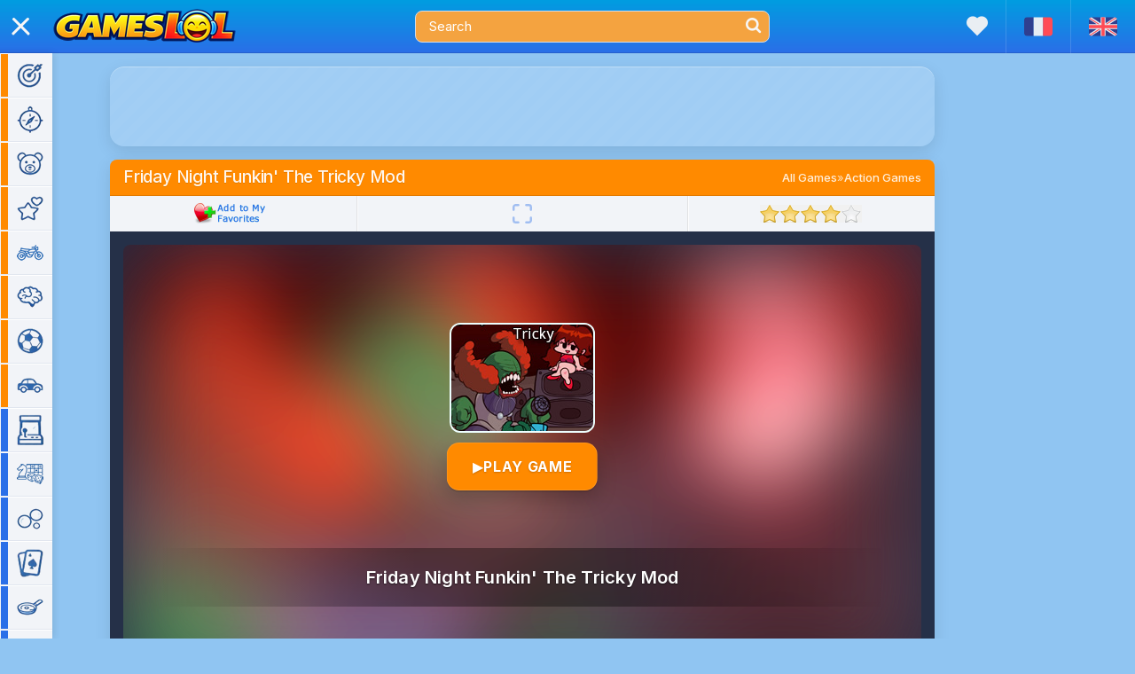

--- FILE ---
content_type: text/html; charset=utf-8
request_url: https://en.gameslol.net/friday-night-funkin-the-tricky-mod-1478.html
body_size: 8992
content:
<!DOCTYPE html>
<html lang="en">
<head>
<meta charset="utf-8">
<title>Friday Night Funkin' The Tricky Mod - Play Online for Free</title>
<meta name="description" content="Prepare for a crazy fight against Tricky the Clown in the middle of a Nevada desert! And the word madness is no exaggeration when you'll notice the ex...">
<meta name="viewport" content="user-scalable=0, initial-scale=1.0, minimum-scale=1.0, maximum-scale=1.0, width=device-width, height=device-height">
<link rel="manifest" href="manifest.json?v=2">
<link rel="icon" type="image/png" sizes="16x16" href="images/icons/favicon-16.png">
<link rel="icon" type="image/png" sizes="32x32" href="images/icons/favicon-32.png">
<link rel="apple-touch-icon" sizes="180x180" href="images/icons/apple-touch-icon-v2.png">
<meta property="fb:admins" content="1221399263" />
<meta property="fb:app_id" content="465155283560438" />
<link rel="canonical" href="https://en.gameslol.net/friday-night-funkin-the-tricky-mod-1478.html">
<link rel="alternate" hreflang="fr" href="https://www.gameslol.net/friday-night-funkin-the-tricky-mod-1478.html">
<link rel="alternate" hreflang="en" href="https://en.gameslol.net/friday-night-funkin-the-tricky-mod-1478.html">
<link rel="preconnect" href="https://fonts.googleapis.com">
<link rel="preconnect" href="https://fonts.gstatic.com" crossorigin>
<link href="https://fonts.googleapis.com/css2?family=Inter:wght@400..700&display=swap" rel="stylesheet">
<link rel="stylesheet" href="style.min.css?16">
<script src="js/all.min.js?2"></script>
<script async src="https://pagead2.googlesyndication.com/pagead/js/adsbygoogle.js"></script>

<link rel="dns-prefetch" href="https://universal.wgplayer.com"/>
<script type="text/javascript" async>
  !function(e,t){a=e.createElement("script"),m=e.getElementsByTagName("script")[0],a.async=1,a.src=t,m.parentNode.insertBefore(a,m)}(document,"https://universal.wgplayer.com/tag/?lh="+window.location.hostname+"&wp="+window.location.pathname+"&ws="+window.location.search);
</script>
<meta property="og:url" content="http://en.gameslol.net/friday-night-funkin-the-tricky-mod-1478.html" />
<meta property="og:image" content="https://www.gameslol.net/thumbs/jeu-1478.jpg" />
<script type="application/ld+json">
	[{
		"@context":"https://schema.org",
		"@type":"WebApplication",
		"name":"Friday Night Funkin' The Tricky Mod",
		"url":"https://en.gameslol.net/friday-night-funkin-the-tricky-mod-1478.html",
		"image":"https://www.gameslol.net/thumbs/jeu-1478.jpg",
		"applicationCategory":"Game",
		"applicationSubCategory": "Action Games",
		"operatingSystem":"any",
		"aggregateRating":{"@type":"AggregateRating","worstRating":0,"bestRating":10,"ratingValue":8,"ratingCount":1249},
		"offers":{"@type":"Offer","category":"free","priceCurrency":"EUR","price":"0"}
	},
	{
		"@context":"https://schema.org",
		"@type":"BreadcrumbList",
		"itemListElement":
			[{"@type":"ListItem","position":1,"item":{"@id":"/","name":"All Games"}},
			{"@type":"ListItem","position":2,"item":{"@id":"1-action-games.html","name":"Action Games"}}]
	}]
</script></head>
<body>

<div id="header">
  <a class="logo" href="/"><img src="images/logo3.png" alt="GamesLOL - Free Games" width="206" height="38"></a>
  <div class="headwrap">
    <div class="search">
      <form action="search.php" method="get">
        <input name="q" id="search" value="Search" type="search" maxlength="50" onBlur="if (this.value == '') {this.value = 'Search';}"  onfocus="if (this.value == 'Search') {this.value = '';}">
        <button type="submit" class="icon-search"></button>
      </form>
    </div>
    <button type="button" class="icon-search2"></button>
    <div class="search2">
	  <form action="search.php" method="get">
	    <input name="q" id="search2" value="Search" type="search" maxlength="50" onBlur="if (this.value == '') {this.value = 'Search';}"  onfocus="if (this.value == 'Search') {this.value = '';}">
        <span class="icon-close"></span>
	  </form>
	</div>
  </div>
  <a href="favorites.php" title="My Favorites" class="icon-fav favHead"></a>
  <a href="https://www.gameslol.net/friday-night-funkin-the-tricky-mod-1478.html" title="Français" class="flag"><svg xmlns="http://www.w3.org/2000/svg" viewBox="0 0 472 309.25">
      <path d="M157.33 309.24H38.14C4 309.24 0 280.38 0 271.1v-233C0 30.58.8 0 38.14 0h119.2v309.24z" fill="#2F3F8F"></path>
      <path d="M157.34,0H314.67V309.25H157.34Z" fill="#E6EDF3"></path><path d="M314.67 309.24V0h119.2C470.1 0 472 30.7 472 38.14v233c0 8.18-1.1 38.14-38.14 38.14z" fill="#ff4b55"></path>
    </svg></a>
  <a href="https://en.gameslol.net/friday-night-funkin-the-tricky-mod-1478.html" title="English" class="flag"><svg xmlns="http://www.w3.org/2000/svg" viewBox="0 0 512 335.45">
      <path d="M473.65 0H38.36A38.35 38.35 0 0 0 0 38.35V297.1a38.35 38.35 0 0 0 38.35 38.34h435.3A38.35 38.35 0 0 0 512 297.11V38.35A38.35 38.35 0 0 0 473.64 0z" fill="#2F3F8F"></path>
      <path d="M511.47 32a38.35 38.35 0 0 0-37.81-32h-10L300.14 107.15V0h-88.28v107.15L48.32 0h-10A38.35 38.35 0 0 0 .53 32l139.78 91.58H0v88.27h140.3L.53 303.44a38.35 38.35 0 0 0 37.81 32h10L211.86 228.3v107.15h88.28V228.3l163.54 107.15h10a38.35 38.35 0 0 0 37.82-32l-139.8-91.6H512V123.6H371.7L511.47 32z" fill="#E6EDF3"></path>
      <path d="M282.48 0h-53v141.24H0v53h229.52v141.2h53V194.2H512v-53H282.48zM24.78 333l186.6-121.14h-32.43L9.22 322a38.52 38.52 0 0 0 15.57 11zm321.6-121.12H314l180.68 117.3A38.55 38.55 0 0 0 507 316.09L346.4 211.86zM4.05 21.2l157.73 102.4h32.43L15.48 7.57A38.41 38.41 0 0 0 4.05 21.2zm328.52 102.4l170-110.38A38.49 38.49 0 0 0 486.9 2.35L300.14 123.6z" fill="#ff4b55"></path>
	</svg></a>
</div>

<nav id="menuToggle">
  <input type="checkbox">
  <span></span><span></span><span></span>
  <ul id="menu">
    <li class="navhome">
      <div class="navclose"></div>
      <a href="favorites.php" style="color:#aaa; font-size:17px;margin-left: 15px;" class="icon-fav"></a>
      <a href="https://www.gameslol.net/friday-night-funkin-the-tricky-mod-1478.html" style="height: 18px;"><svg xmlns="http://www.w3.org/2000/svg" viewBox="0 0 472 309.25">
      <path d="M157.33 309.24H38.14C4 309.24 0 280.38 0 271.1v-233C0 30.58.8 0 38.14 0h119.2v309.24z" fill="#2F3F8F"></path>
      <path d="M157.34,0H314.67V309.25H157.34Z" fill="#E6EDF3"></path><path d="M314.67 309.24V0h119.2C470.1 0 472 30.7 472 38.14v233c0 8.18-1.1 38.14-38.14 38.14z" fill="#ff4b55"></path>
    </svg></a>
      <a href="https://en.gameslol.net/friday-night-funkin-the-tricky-mod-1478.html" style="height: 18px;"><svg xmlns="http://www.w3.org/2000/svg" viewBox="0 0 512 335.45">
      <path d="M473.65 0H38.36A38.35 38.35 0 0 0 0 38.35V297.1a38.35 38.35 0 0 0 38.35 38.34h435.3A38.35 38.35 0 0 0 512 297.11V38.35A38.35 38.35 0 0 0 473.64 0z" fill="#2F3F8F"></path>
      <path d="M511.47 32a38.35 38.35 0 0 0-37.81-32h-10L300.14 107.15V0h-88.28v107.15L48.32 0h-10A38.35 38.35 0 0 0 .53 32l139.78 91.58H0v88.27h140.3L.53 303.44a38.35 38.35 0 0 0 37.81 32h10L211.86 228.3v107.15h88.28V228.3l163.54 107.15h10a38.35 38.35 0 0 0 37.82-32l-139.8-91.6H512V123.6H371.7L511.47 32z" fill="#E6EDF3"></path>
      <path d="M282.48 0h-53v141.24H0v53h229.52v141.2h53V194.2H512v-53H282.48zM24.78 333l186.6-121.14h-32.43L9.22 322a38.52 38.52 0 0 0 15.57 11zm321.6-121.12H314l180.68 117.3A38.55 38.55 0 0 0 507 316.09L346.4 211.86zM4.05 21.2l157.73 102.4h32.43L15.48 7.57A38.41 38.41 0 0 0 4.05 21.2zm328.52 102.4l170-110.38A38.49 38.49 0 0 0 486.9 2.35L300.14 123.6z" fill="#ff4b55"></path>
	</svg></a>
    </li>
        <li class="navover"><a href="1-action-games.html" class="border0"><span class="navicon categ-1" aria-hidden="true"></span><div>Action Games</div></a></li><li class="navover"><a href="2-adventure-games.html" class="border0"><span class="navicon categ-2" aria-hidden="true"></span><div>Adventure Games</div></a></li><li class="navover"><a href="3-kids-games.html" class="border0"><span class="navicon categ-3" aria-hidden="true"></span><div>Kids Games</div></a></li><li class="navover"><a href="4-girl-games.html" class="border0"><span class="navicon categ-4" aria-hidden="true"></span><div>Girl Games</div></a></li><li class="navover"><a href="5-bike-games.html" class="border0"><span class="navicon categ-5" aria-hidden="true"></span><div>Bike Games</div></a></li><li class="navover"><a href="6-puzzle-games.html" class="border0"><span class="navicon categ-6" aria-hidden="true"></span><div>Puzzle Games</div></a></li><li class="navover"><a href="7-sports-games.html" class="border0"><span class="navicon categ-7" aria-hidden="true"></span><div>Sports Games</div></a></li><li class="navover"><a href="8-car-games.html" class="border0"><span class="navicon categ-8" aria-hidden="true"></span><div>Car Games</div></a></li>     <li class="navover"><a href="arcade-games.php" class="border1"><span class="navicon tag-21" aria-hidden="true"></span><div>Arcade</div></a></li> <li class="navover"><a href="board-games.php" class="border1"><span class="navicon tag-24" aria-hidden="true"></span><div>Board</div></a></li> <li class="navover"><a href="bubble-games.php" class="border1"><span class="navicon tag-1" aria-hidden="true"></span><div>Bubble</div></a></li> <li class="navover"><a href="card-games.php" class="border1"><span class="navicon tag-2" aria-hidden="true"></span><div>Card</div></a></li> <li class="navover"><a href="cooking-games.php" class="border1"><span class="navicon tag-4" aria-hidden="true"></span><div>Cooking</div></a></li> <li class="navover"><a href="dress-up-games.php" class="border1"><span class="navicon tag-7" aria-hidden="true"></span><div>Dress Up</div></a></li> <li class="navover"><a href="fighting-games.php" class="border1"><span class="navicon tag-3" aria-hidden="true"></span><div>Fighting</div></a></li> <li class="navover"><a href="hidden-objects-games.php" class="border1"><span class="navicon tag-11" aria-hidden="true"></span><div>Hidden Objects</div></a></li> <li class="navover"><a href="idle-games.php" class="border1"><span class="navicon tag-20" aria-hidden="true"></span><div>Idle</div></a></li> <li class="navover"><a href="mahjong-games.php" class="border1"><span class="navicon tag-8" aria-hidden="true"></span><div>Mahjong</div></a></li> <li class="navover"><a href="match-3-games.php" class="border1"><span class="navicon tag-14" aria-hidden="true"></span><div>Match 3</div></a></li> <li class="navover"><a href="music-games.php" class="border1"><span class="navicon tag-23" aria-hidden="true"></span><div>Music</div></a></li> <li class="navover"><a href="parking-games.php" class="border1"><span class="navicon tag-12" aria-hidden="true"></span><div>Parking</div></a></li> <li class="navover"><a href="platform-games.php" class="border1"><span class="navicon tag-22" aria-hidden="true"></span><div>Platform</div></a></li> <li class="navover"><a href="quiz-games.php" class="border1"><span class="navicon tag-13" aria-hidden="true"></span><div>Quiz</div></a></li> <li class="navover"><a href="retro-games.php" class="border1"><span class="navicon tag-19" aria-hidden="true"></span><div>Retro</div></a></li> <li class="navover"><a href="shooting-games.php" class="border1"><span class="navicon tag-16" aria-hidden="true"></span><div>Shooting</div></a></li> <li class="navover"><a href="simulation-games.php" class="border1"><span class="navicon tag-18" aria-hidden="true"></span><div>Simulation</div></a></li> <li class="navover"><a href="strategy-games.php" class="border1"><span class="navicon tag-15" aria-hidden="true"></span><div>Strategy</div></a></li> <li class="navover"><a href="time-management-games.php" class="border1"><span class="navicon tag-5" aria-hidden="true"></span><div>Time Management</div></a></li> <li class="navover"><a href="war-games.php" class="border1"><span class="navicon tag-6" aria-hidden="true"></span><div>War</div></a></li> <li class="navover"><a href="word-games.php" class="border1"><span class="navicon tag-10" aria-hidden="true"></span><div>Word</div></a></li> <li class="navover"><a href="zuma-games.php" class="border1"><span class="navicon tag-17" aria-hidden="true"></span><div>Zuma</div></a></li>    <li style="height: 50px"></li>
  </ul>
</nav><div id="global">
  <div class="Gside">
    <div class="slot_header"><ins class="adsbygoogle"
     style="display:inline-block;max-width:970px;width:100%;height:90px"
     data-ad-client="ca-pub-2304985967143948"
     data-ad-slot="6707406212"></ins>
<script>
(adsbygoogle = window.adsbygoogle || []).push({});
</script></div>
    <div id="content_game">
      <div class="cons_head">
	    <span class="entete" style="flex-grow: 1;">Friday Night Funkin' The Tricky Mod</span>
		<div class="fil_single">
  <a href="/">All Games</a> » 
  <a href="1-action-games.html">Action Games</a>
</div>      </div>      
      <div class="slider">
	<div class="slid1"><img id="favorite1" name="" src="" onclick="myfavorite('1478','en')" alt=""></div>
    <div class="slider-separator"></div>
    <div class="slid2">
      <button id="fullscreen" type="button" onclick="openFullscreen(Id('flashobj'));focusGame();" aria-label="Fullscreen" disabled>
        <svg class="icon" viewBox="0 0 24 24" xmlns="http://www.w3.org/2000/svg">
          <path d="M8 3H5a2 2 0 0 0-2 2v3M16 3h3a2 2 0 0 1 2 2v3M3 16v3a2 2 0 0 0 2 2h3M21 16v3a2 2 0 0 1-2 2h-3" fill="none" stroke="currentColor" stroke-width="2.2" stroke-linecap="round" stroke-linejoin="round"/>
        </svg>
        <span class="tooltip">Fullscreen</span>
      </button>      
    </div>
    <div class="slider-separator"></div>
    <div class="slid3"><div class="rating" data="8_1478"></div></div>
</div>      <div id="game_container">
        <div class="jeu" id="flashobj" style="width:1024px;height:576px;display:none;"></div>
        <div id="preloader">
  <div id="playAll">
    <div id="playImg" style="background-image:url(thumbs/jeu-1478.jpg?v=2)"></div>      
    <img class="playThumb" src="thumbs/jeu-1478.jpg?v=2" width="160" height="120" alt="">
    <div id="playButton"><span class="icon">▶</span>PLAY GAME</div>
    <div id="playName">Friday Night Funkin' The Tricky Mod</div>
    <div id="playGame"></div>
  </div>
</div>
      
<script>
if (isMobile()) {
  document.getElementById('header').style.zIndex = 99;
  document.getElementById('menuToggle').style.zIndex = 100;
  var flashobj = document.getElementById('flashobj');
  flashobj.style.position = 'fixed';
  flashobj.style.top = '0px';
  flashobj.style.left = '0px';
  flashobj.style.zIndex = 101;
  flashobj.style.width = '100%';
  flashobj.style.height = '100%';
  flashobj.style.overflow = 'hidden';
  flashobj.style.background = '#000';
}

function gameResize() {
  var flashobj = document.getElementById('flashobj');
  flashobj.style.width = '100%';
  var gameWidth = flashobj.offsetWidth;
  var gameHeight = Math.round(gameWidth * 0.5625);
  var screenH = window.innerHeight - 90;
  if (gameHeight > screenH) gameHeight = screenH;
  flashobj.style.height = gameHeight + 'px';
}
  
function removeAdContainer() {
  var flashobj = document.getElementById('flashobj');
  flashobj.innerHTML = '';
  
  const loadGame = () => {  
    flashobj.innerHTML = "<iframe id=\"embed\" src=\"data\/friday-night-funkin\/mods\/tricky\/index.html\" marginheight=\"0\" marginwidth=\"0\" scrolling=\"no\" allowfullscreen allow=\"autoplay;fullscreen\"><\/iframe>\n<button type=\"button\" id=\"closegame\" onclick=\"closeGame();\" ontouchmove=\"moveButton();\">\n    <svg id=\"iconarrow\" viewBox=\"6 0 14 24\"><path d=\"M9 19.91a2 2 0 0 1-1.403-3.424L12.15 12 7.597 7.514a2 2 0 1 1 2.806-2.85l6 5.91a2 2 0 0 1 0 2.85l-6 5.911A1.993 1.993 0 0 1 9 19.911z\"><\/path><\/svg>\n    <img id=\"iconsite\" src=\"images\/iconsite.png?2\" alt=\"GL\">\n<\/button>";  
    // FIX (ré-exécuter les scripts injectés)
    var scripts = flashobj.querySelectorAll("script");
    scripts.forEach(function(oldScript) {
      var newScript = document.createElement("script");
      if (oldScript.src) newScript.src = oldScript.src;
      else newScript.textContent = oldScript.textContent;
      document.head.appendChild(newScript);
      oldScript.remove();
    });
    flashobj.style.display = 'block';
	
    if (isMobile()) {
      if (!document.fullscreenElement) {
        bodyFix();
        openFullscreen(Id("flashobj"));
      }
      document.getElementById('closegame').style.display = 'flex';
    } else {
      var preloader = document.getElementById('preloader');
      if (preloader) preloader.remove();
      gameResize();window.addEventListener('resize', gameResize);      focusGame();
      document.getElementById('fullscreen').disabled = false;
    }
  };
  if (isMobile()) {
    setTimeout(loadGame, 150);
  } else {
    loadGame();
  }
}
document.getElementById("playGame").addEventListener("click", removeAdContainer);
document.getElementById("playButton")?.addEventListener("click", (e) => {
  e.preventDefault();
  e.stopPropagation(); // évite un double déclenchement si un parent écoute aussi

  const playGame = document.getElementById("playGame");
  if (!playGame) return;

  // click() suffit généralement et garde le "user gesture"
  playGame.click();
});
</script>      </div>
    </div>
    <div id="simGames_top">
	<div class="plug_image">
	  <div class="thumbwrap"><a href="friday-night-funkin-1467.html" class="trigger"><picture><source srcset="thumbs/webp/jeu-1467.webp?v=2" type="image/webp"><img alt="Friday Night Funkin'" src="thumbs/jeu-1467.jpg?v=2" width="160" height="120"></picture><span class="game_title">Friday Night Funkin'</span></a></div>
	  <div class="popup">
	    <div class="popwrap">
	      <div class="popTitle">Friday Night Funkin'</div>
		  <div class="popContent">
		    <div class="ratingstars stars-9"><span>9937 votes</span></div>
		    <span>Played 712 614 times</span>
			<div class="popDesc">Your girlfriend's father is an ex-rockstar and to be accepted into the family you will have to ...</div>
		  </div>
		</div>
	  </div>
	</div>
	<div class="plug_image">
	  <div class="thumbwrap"><a href="music-ball-hop-1872.html" class="trigger"><picture><source srcset="thumbs/webp/jeu-1872.webp?v=2" type="image/webp"><img alt="Music Ball Hop" src="thumbs/jeu-1872.jpg?v=2" width="160" height="120"></picture><span class="game_title">Music Ball Hop</span></a></div>
	  <div class="popup">
	    <div class="popwrap">
	      <div class="popTitle">Music Ball Hop</div>
		  <div class="popContent">
		    <div class="ratingstars stars-9"><span>22 votes</span></div>
		    <span>Played 3 681 times</span>
			<div class="popDesc">Music Ball Hop is an arcade rhythm game that challenges you with over 80 songs from world-renowned ...</div>
		  </div>
		</div>
	  </div>
	</div>
	<div class="plug_image">
	  <div class="thumbwrap"><a href="tiles-hop-edm-rush-1516.html" class="trigger"><picture><source srcset="thumbs/webp/jeu-1516.webp?v=2" type="image/webp"><img alt="Tiles Hop: EDM Rush!" src="thumbs/jeu-1516.jpg?v=2" width="160" height="120"></picture><span class="game_title">Tiles Hop: EDM Rush!</span></a></div>
	  <div class="popup">
	    <div class="popwrap">
	      <div class="popTitle">Tiles Hop: EDM Rush!</div>
		  <div class="popContent">
		    <div class="ratingstars stars-8"><span>1141 votes</span></div>
		    <span>Played 90 695 times</span>
			<div class="popDesc">Bounce a ball in rhythm, on moving platforms, and go as far as possible in this musical arcade ...</div>
		  </div>
		</div>
	  </div>
	</div>
	<div class="plug_image">
	  <div class="thumbwrap"><a href="sprunki-1852.html" class="trigger"><picture><source srcset="thumbs/webp/jeu-1852.webp?v=2" type="image/webp"><img alt="Sprunki" src="thumbs/jeu-1852.jpg?v=2" width="160" height="120"></picture><span class="game_title">Sprunki</span></a></div>
	  <div class="popup">
	    <div class="popwrap">
	      <div class="popTitle">Sprunki</div>
		  <div class="popContent">
		    <div class="ratingstars stars-8"><span>986 votes</span></div>
		    <span>Played 62 644 times</span>
			<div class="popDesc">Sprunki is a really fun musical game that, behind an apparent simplicity, allows an infinite number ...</div>
		  </div>
		</div>
	  </div>
	</div>
	<div class="plug_image">
	  <div class="thumbwrap"><a href="sprunki-pyramixed-1822.html" class="trigger"><picture><source srcset="thumbs/webp/jeu-1822.webp?v=2" type="image/webp"><img alt="Sprunki Pyramixed" src="thumbs/jeu-1822.jpg?v=2" width="160" height="120"></picture><span class="game_title">Sprunki Pyramixed</span></a></div>
	  <div class="popup">
	    <div class="popwrap">
	      <div class="popTitle">Sprunki Pyramixed</div>
		  <div class="popContent">
		    <div class="ratingstars stars-8"><span>312 votes</span></div>
		    <span>Played 14 237 times</span>
			<div class="popDesc">Pyramixed is an incredible new mod for the music game Sprunki.
The number of slots available for ...</div>
		  </div>
		</div>
	  </div>
	</div></div>
  </div>
  
  <div class="slotGside"> 
    <div id="slotG1" style="width:300px; height:600px; margin-top:15px;"><ins class="adsbygoogle"
     style="display:inline-block;min-width:160px; max-width:300px;width:100%;height:600px"
     data-ad-client="ca-pub-2304985967143948"
     data-ad-slot="4579219626"></ins>
<script>
(adsbygoogle = window.adsbygoogle || []).push({});
</script></div>
    <div id="slotG2" style="height:250px; margin-top:15px;"><ins class="adsbygoogle"
     style="display:inline-block;width:300px;height:250px"
     data-ad-client="ca-pub-2304985967143948"
     data-ad-slot="3951777494"></ins>
<script>
(adsbygoogle = window.adsbygoogle || []).push({});
</script></div>
    <div id="slotG3" style="width:160px; height:600px; margin-top:15px;display:none;"><ins class="adsbygoogle"
     style="display:inline-block;min-width:160px; max-width:300px;width:100%;height:600px"
     data-ad-client="ca-pub-2304985967143948"
     data-ad-slot="4579219626"></ins>
<script>
(adsbygoogle = window.adsbygoogle || []).push({});
</script></div>
  </div>
  
  <div id="slotMobi" style="width:100%; max-height:300px; background-color: #f1f1f1; line-height: 0px; text-align: center; display:none;"><ins class="adsbygoogle"
     style="display:inline-block;width:100%;height:300px;"
     data-ad-client="ca-pub-2304985967143948"
     data-ad-slot="5968087256"></ins>
<script>
     (adsbygoogle = window.adsbygoogle || []).push({});
</script></div>
         
  <div class="content_wide">
    <div class="cons_head">
      <h1 class="entete">Friday Night Funkin' The Tricky Mod</h1>
    </div>
    <div class="cons_content">
      <div class="plug_single">
        <div class="ratingstars stars-8">          
          <span>8/10 - 1249 votes</span>
        </div>
        <div class="gray">Played 127 997 times</div>
        <img id="favorite2" style="position:relative; float:right; margin: -32px 0 0 0;cursor: pointer; display:none" name="" src="" onClick="myfavorite('1478','en')" alt="">
        <p class="gametags"><a href="1-action-games.html">Action Games</a> <a href="music-games.php">Music</a></p>
        <p>Prepare for a crazy fight against Tricky the Clown in the middle of a Nevada desert!
And the word madness is no exaggeration when you'll notice the extreme difficulty of this mod for FNF.
The Tricky Mod features 2 new original tracks: Improbable Outset and Madness.
Perseverance and nerves of steel will be essential for you to hope to defeat this crazy masked clown...
<br /><br />
<b>See also: </b><br />
<a href="friday-night-funkin-1467.html">Friday Night Funkin'</a><br />
<a href="friday-night-funkin-v-s-whitty-full-week-1476.html">V.S. Whitty</a><br />
<a href="friday-night-funkin-v-s-hex-mod-1477.html">V.S. Hex Mod</a><br />
<a href="friday-night-funkin-hatsune-miku-1479.html">Hatsune Miku</a><br />
<a href="friday-night-funkin-sarvente-s-mid-fight-masses-1480.html">Sarvente's Mid-Fight Masses</a><br />
<a href="friday-night-funkin-cg5-edition-1481.html">CG5 Edition</a><br />
<a href="friday-night-funkin-games.php">More FNF Mods</a></p>
        <div class="rubrique">
          <img src="images/comments.png" width="28" height="18" alt="">
		  <span>Comments</span>
        </div>
        <div class="fb-comments" data-href="http://en.gameslol.net/friday-night-funkin-the-tricky-mod-1478.html" data-numposts="5" data-width="100%" data-lazy="true"></div>
      </div>                        
    </div>
  </div>
  
  <div class="rGside">
    <div class="colonne_droite">  
      <div class="cons_head entete">Similar Games</div> 
      <div class="moreGames">
        <a href="music-games.php"><img src="images/nav_plus.png" width="38" height="34" alt="+"></a>
      </div>
      <div class="cons_content">
        <div id="simGames_0" style="display: none;">
	<div class="plug_image">
	  <div class="thumbwrap"><a href="friday-night-funkin-1467.html" class="trigger"><picture><source srcset="thumbs/webp/jeu-1467.webp?v=2" type="image/webp"><img alt="Friday Night Funkin'" src="thumbs/jeu-1467.jpg?v=2" width="160" height="120"></picture><span class="game_title">Friday Night Funkin'</span></a></div>
	  <div class="popup">
	    <div class="popwrap">
	      <div class="popTitle">Friday Night Funkin'</div>
		  <div class="popContent">
		    <div class="ratingstars stars-9"><span>9937 votes</span></div>
		    <span>Played 712 614 times</span>
			<div class="popDesc">Your girlfriend's father is an ex-rockstar and to be accepted into the family you will have to ...</div>
		  </div>
		</div>
	  </div>
	</div>
	<div class="plug_image">
	  <div class="thumbwrap"><a href="music-ball-hop-1872.html" class="trigger"><picture><source srcset="thumbs/webp/jeu-1872.webp?v=2" type="image/webp"><img alt="Music Ball Hop" src="thumbs/jeu-1872.jpg?v=2" width="160" height="120"></picture><span class="game_title">Music Ball Hop</span></a></div>
	  <div class="popup">
	    <div class="popwrap">
	      <div class="popTitle">Music Ball Hop</div>
		  <div class="popContent">
		    <div class="ratingstars stars-9"><span>22 votes</span></div>
		    <span>Played 3 681 times</span>
			<div class="popDesc">Music Ball Hop is an arcade rhythm game that challenges you with over 80 songs from world-renowned ...</div>
		  </div>
		</div>
	  </div>
	</div>
	<div class="plug_image">
	  <div class="thumbwrap"><a href="tiles-hop-edm-rush-1516.html" class="trigger"><picture><source srcset="thumbs/webp/jeu-1516.webp?v=2" type="image/webp"><img alt="Tiles Hop: EDM Rush!" src="thumbs/jeu-1516.jpg?v=2" width="160" height="120"></picture><span class="game_title">Tiles Hop: EDM Rush!</span></a></div>
	  <div class="popup">
	    <div class="popwrap">
	      <div class="popTitle">Tiles Hop: EDM Rush!</div>
		  <div class="popContent">
		    <div class="ratingstars stars-8"><span>1141 votes</span></div>
		    <span>Played 90 695 times</span>
			<div class="popDesc">Bounce a ball in rhythm, on moving platforms, and go as far as possible in this musical arcade ...</div>
		  </div>
		</div>
	  </div>
	</div>
	<div class="plug_image">
	  <div class="thumbwrap"><a href="sprunki-1852.html" class="trigger"><picture><source srcset="thumbs/webp/jeu-1852.webp?v=2" type="image/webp"><img alt="Sprunki" src="thumbs/jeu-1852.jpg?v=2" width="160" height="120"></picture><span class="game_title">Sprunki</span></a></div>
	  <div class="popup">
	    <div class="popwrap">
	      <div class="popTitle">Sprunki</div>
		  <div class="popContent">
		    <div class="ratingstars stars-8"><span>986 votes</span></div>
		    <span>Played 62 644 times</span>
			<div class="popDesc">Sprunki is a really fun musical game that, behind an apparent simplicity, allows an infinite number ...</div>
		  </div>
		</div>
	  </div>
	</div>
	<div class="plug_image">
	  <div class="thumbwrap"><a href="sprunki-pyramixed-1822.html" class="trigger"><picture><source srcset="thumbs/webp/jeu-1822.webp?v=2" type="image/webp"><img alt="Sprunki Pyramixed" src="thumbs/jeu-1822.jpg?v=2" width="160" height="120"></picture><span class="game_title">Sprunki Pyramixed</span></a></div>
	  <div class="popup">
	    <div class="popwrap">
	      <div class="popTitle">Sprunki Pyramixed</div>
		  <div class="popContent">
		    <div class="ratingstars stars-8"><span>312 votes</span></div>
		    <span>Played 14 237 times</span>
			<div class="popDesc">Pyramixed is an incredible new mod for the music game Sprunki.
The number of slots available for ...</div>
		  </div>
		</div>
	  </div>
	</div></div>
		
	<div class="plug_image">
	  <div class="thumbwrap"><a href="friday-night-funkin-v-s-garcello-1503.html" class="trigger"><picture><source srcset="thumbs/webp/jeu-1503.webp?v=2" type="image/webp"><img alt="Friday Night Funkin' V.S. Garcello" src="thumbs/jeu-1503.jpg?v=2" width="160" height="120"></picture><span class="game_title">Friday Night Funkin' V.S. Garcello</span></a></div>
	  <div class="popup">
	    <div class="popwrap">
	      <div class="popTitle">Friday Night Funkin' V.S. Garcello</div>
		  <div class="popContent">
		    <div class="ratingstars stars-9"><span>686 votes</span></div>
		    <span>Played 72 119 times</span>
			<div class="popDesc">As you were leisurely strolling with your girlfriend, you suddenly saw a strange green glow coming ...</div>
		  </div>
		</div>
	  </div>
	</div>
	<div class="plug_image">
	  <div class="thumbwrap"><a href="sprunki-retake-deluxe-1821.html" class="trigger"><picture><source srcset="thumbs/webp/jeu-1821.webp?v=2" type="image/webp"><img alt="Sprunki Retake Deluxe" src="thumbs/jeu-1821.jpg?v=2" width="160" height="120"></picture><span class="game_title">Sprunki Retake Deluxe</span></a></div>
	  <div class="popup">
	    <div class="popwrap">
	      <div class="popTitle">Sprunki Retake Deluxe</div>
		  <div class="popContent">
		    <div class="ratingstars stars-8"><span>267 votes</span></div>
		    <span>Played 10 223 times</span>
			<div class="popDesc">Sprunki Retake is a high-quality mod for the hit music game Sprunki.
This new "Deluxe" version ...</div>
		  </div>
		</div>
	  </div>
	</div>
	<div class="plug_image">
	  <div class="thumbwrap"><a href="friday-night-funkin-v-s-nonsense-1586.html" class="trigger"><picture><source srcset="thumbs/webp/jeu-1586.webp?v=2" type="image/webp"><img alt="Friday Night Funkin' V.S. Nonsense" src="thumbs/jeu-1586.jpg?v=2" width="160" height="120"></picture><span class="game_title">Friday Night Funkin' V.S. Nonsense</span></a></div>
	  <div class="popup">
	    <div class="popwrap">
	      <div class="popTitle">Friday Night Funkin' V.S. Nonsense</div>
		  <div class="popContent">
		    <div class="ratingstars stars-9"><span>727 votes</span></div>
		    <span>Played 59 605 times</span>
			<div class="popDesc">BF and GF enter Nonsense's room with brutality, literally blowing up the wall of his room, and they ...</div>
		  </div>
		</div>
	  </div>
	</div>
	<div class="plug_image">
	  <div class="thumbwrap"><a href="dj-sheepwolf-mixer-4-707.html" class="trigger"><picture><source srcset="thumbs/webp/jeu-707.webp?v=2" type="image/webp"><img alt="DJ Sheepwolf Mixer 4" src="thumbs/jeu-707.jpg?v=2" width="160" height="120"></picture><span class="game_title">DJ Sheepwolf Mixer 4</span></a></div>
	  <div class="popup">
	    <div class="popwrap">
	      <div class="popTitle">DJ Sheepwolf Mixer 4</div>
		  <div class="popContent">
		    <div class="ratingstars stars-8"><span>271 votes</span></div>
		    <span>Played 64 995 times</span>
			<div class="popDesc">Aspiring DJs, mix like a pro by manipulating the sounds of your choice and creating your own music ...</div>
		  </div>
		</div>
	  </div>
	</div>
	<div class="plug_image">
	  <div class="thumbwrap"><a href="friday-night-funkin-v-s-impostor-1506.html" class="trigger"><picture><source srcset="thumbs/webp/jeu-1506.webp?v=2" type="image/webp"><img alt="Friday Night Funkin' V.S. Impostor" src="thumbs/jeu-1506.jpg?v=2" width="160" height="120"></picture><span class="game_title">Friday Night Funkin' V.S. Impostor</span></a></div>
	  <div class="popup">
	    <div class="popwrap">
	      <div class="popTitle">Friday Night Funkin' V.S. Impostor</div>
		  <div class="popContent">
		    <div class="ratingstars stars-9"><span>684 votes</span></div>
		    <span>Played 75 451 times</span>
			<div class="popDesc">Boyfriend and Girlfriend tribulations continue and this time, they will be faced with the impostor ...</div>
		  </div>
		</div>
	  </div>
	</div>
	<div class="plug_image">
	  <div class="thumbwrap"><a href="friday-night-funkin-v-s-kapi-1513.html" class="trigger"><picture><source srcset="thumbs/webp/jeu-1513.webp?v=2" type="image/webp"><img alt="Friday Night Funkin' V.S. Kapi" src="thumbs/jeu-1513.jpg?v=2" width="160" height="120"></picture><span class="game_title">Friday Night Funkin' V.S. Kapi</span></a></div>
	  <div class="popup">
	    <div class="popwrap">
	      <div class="popTitle">Friday Night Funkin' V.S. Kapi</div>
		  <div class="popContent">
		    <div class="ratingstars stars-9"><span>364 votes</span></div>
		    <span>Played 42 187 times</span>
			<div class="popDesc">With your girlfriend, you had decided to spend the afternoon in the arcade to have fun and ...</div>
		  </div>
		</div>
	  </div>
	</div>
	<div class="plug_image">
	  <div class="thumbwrap"><a href="friday-night-funkin-v-s-tabi-ex-boyfriend-1502.html" class="trigger"><picture><source srcset="thumbs/webp/jeu-1502.webp?v=2" type="image/webp"><img alt="Friday Night Funkin' V.S. Tabi Ex Boyfriend" src="thumbs/jeu-1502.jpg?v=2" width="160" height="120"></picture><span class="game_title">Friday Night Funkin' V.S. Tabi Ex Boyfriend</span></a></div>
	  <div class="popup">
	    <div class="popwrap">
	      <div class="popTitle">Friday Night Funkin' V.S. Tabi Ex Boyfriend</div>
		  <div class="popContent">
		    <div class="ratingstars stars-9"><span>455 votes</span></div>
		    <span>Played 50 156 times</span>
			<div class="popDesc">Tonight, your girlfriend suggests you go out to her favorite restaurant, alongside her uncle who ...</div>
		  </div>
		</div>
	  </div>
	</div>
	<div class="plug_image">
	  <div class="thumbwrap"><a href="friday-night-funkin-hatsune-miku-1479.html" class="trigger"><picture><source srcset="thumbs/webp/jeu-1479.webp?v=2" type="image/webp"><img alt="Friday Night Funkin' + Hatsune Miku" src="thumbs/jeu-1479.jpg?v=2" width="160" height="120"></picture><span class="game_title">Friday Night Funkin' + Hatsune Miku</span></a></div>
	  <div class="popup">
	    <div class="popwrap">
	      <div class="popTitle">Friday Night Funkin' + Hatsune Miku</div>
		  <div class="popContent">
		    <div class="ratingstars stars-9"><span>811 votes</span></div>
		    <span>Played 81 823 times</span>
			<div class="popDesc">Your sister Hatsune Miku wants to meet your girlfriend.
But this one is a famous singer and she ...</div>
		  </div>
		</div>
	  </div>
	</div>
	<div class="plug_image">
	  <div class="thumbwrap"><a href="friday-night-funkin-sarvente-s-mid-fight-masses-1480.html" class="trigger"><picture><source srcset="thumbs/webp/jeu-1480.webp?v=2" type="image/webp"><img alt="Friday Night Funkin' Sarvente's Mid-Fight Masses" src="thumbs/jeu-1480.jpg?v=2" width="160" height="120"></picture><span class="game_title">Friday Night Funkin' Sarvente's Mid-Fight Masses</span></a></div>
	  <div class="popup">
	    <div class="popwrap">
	      <div class="popTitle">Friday Night Funkin' Sarvente's Mid-Fight Masses</div>
		  <div class="popContent">
		    <div class="ratingstars stars-9"><span>1297 votes</span></div>
		    <span>Played 137 722 times</span>
			<div class="popDesc">A strange encounter awaits you today with Sarvente, a talkative, kind and friendly nun who invites ...</div>
		  </div>
		</div>
	  </div>
	</div>
	<div class="plug_image">
	  <div class="thumbwrap"><a href="friday-night-funkin-the-date-week-1615.html" class="trigger"><picture><source srcset="thumbs/webp/jeu-1615.webp?v=2" type="image/webp"><img alt="Friday Night Funkin' The Date Week" src="thumbs/jeu-1615.jpg?v=2" width="160" height="120"></picture><span class="game_title">Friday Night Funkin' The Date Week</span></a></div>
	  <div class="popup">
	    <div class="popwrap">
	      <div class="popTitle">Friday Night Funkin' The Date Week</div>
		  <div class="popContent">
		    <div class="ratingstars stars-8"><span>412 votes</span></div>
		    <span>Played 34 590 times</span>
			<div class="popDesc">This new mod for FNF chronicles the first date between Carol and Whitty.
The two lovebirds engage ...</div>
		  </div>
		</div>
	  </div>
	</div>
	<div class="plug_image">
	  <div class="thumbwrap"><a href="friday-night-funkin-v-s-hex-mod-1477.html" class="trigger"><picture><source srcset="thumbs/webp/jeu-1477.webp?v=2" type="image/webp"><img alt="Friday Night Funkin' V.S. Hex Mod" src="thumbs/jeu-1477.jpg?v=2" width="160" height="120"></picture><span class="game_title">Friday Night Funkin' V.S. Hex Mod</span></a></div>
	  <div class="popup">
	    <div class="popwrap">
	      <div class="popTitle">Friday Night Funkin' V.S. Hex Mod</div>
		  <div class="popContent">
		    <div class="ratingstars stars-9"><span>1185 votes</span></div>
		    <span>Played 124 013 times</span>
			<div class="popDesc">On this beautiful sunny day, you had planned to rest a little and take a leisurely stroll in the ...</div>
		  </div>
		</div>
	  </div>
	</div>
	<div class="plug_image">
	  <div class="thumbwrap"><a href="friday-night-funkin-v-s-agoti-1504.html" class="trigger"><picture><source srcset="thumbs/webp/jeu-1504.webp?v=2" type="image/webp"><img alt="Friday Night Funkin' V.S. AGOTI" src="thumbs/jeu-1504.jpg?v=2" width="160" height="120"></picture><span class="game_title">Friday Night Funkin' V.S. AGOTI</span></a></div>
	  <div class="popup">
	    <div class="popwrap">
	      <div class="popTitle">Friday Night Funkin' V.S. AGOTI</div>
		  <div class="popContent">
		    <div class="ratingstars stars-9"><span>405 votes</span></div>
		    <span>Played 44 118 times</span>
			<div class="popDesc">On this dark night, drawn by an unseen and indescribable force, you and your girlfriend stumble and ...</div>
		  </div>
		</div>
	  </div>
	</div>
	<div class="plug_image">
	  <div class="thumbwrap"><a href="block-dancing-3d-1471.html" class="trigger"><picture><source srcset="thumbs/webp/jeu-1471.webp?v=2" type="image/webp"><img alt="Block Dancing 3D" src="thumbs/jeu-1471.jpg?v=2" width="160" height="120"></picture><span class="game_title">Block Dancing 3D</span></a></div>
	  <div class="popup">
	    <div class="popwrap">
	      <div class="popTitle">Block Dancing 3D</div>
		  <div class="popContent">
		    <div class="ratingstars stars-7"><span>82 votes</span></div>
		    <span>Played 12 964 times</span>
			<div class="popDesc">Show your reflexes and click in rhythm to follow the tortuous 3D course that will gradually be ...</div>
		  </div>
		</div>
	  </div>
	</div>
	<div class="plug_image">
	  <div class="thumbwrap"><a href="friday-night-funkin-v-s-bob-and-bosip-1512.html" class="trigger"><picture><source srcset="thumbs/webp/jeu-1512.webp?v=2" type="image/webp"><img alt="Friday Night Funkin' V.S. Bob and Bosip" src="thumbs/jeu-1512.jpg?v=2" width="160" height="120"></picture><span class="game_title">Friday Night Funkin' V.S. Bob and Bosip</span></a></div>
	  <div class="popup">
	    <div class="popwrap">
	      <div class="popTitle">Friday Night Funkin' V.S. Bob and Bosip</div>
		  <div class="popContent">
		    <div class="ratingstars stars-9"><span>669 votes</span></div>
		    <span>Played 46 555 times</span>
			<div class="popDesc">Bob and Bosic are two friends who had planned to spend the afternoon playing Minecraft.
But, after ...</div>
		  </div>
		</div>
	  </div>
	</div>
	<div class="plug_image">
	  <div class="thumbwrap"><a href="friday-night-funkin-v-s-whitty-full-week-1476.html" class="trigger"><picture><source srcset="thumbs/webp/jeu-1476.webp?v=2" type="image/webp"><img alt="Friday Night Funkin' V.S. Whitty Full Week" src="thumbs/jeu-1476.jpg?v=2" width="160" height="120"></picture><span class="game_title">Friday Night Funkin' V.S. Whitty Full Week</span></a></div>
	  <div class="popup">
	    <div class="popwrap">
	      <div class="popTitle">Friday Night Funkin' V.S. Whitty Full Week</div>
		  <div class="popContent">
		    <div class="ratingstars stars-9"><span>1316 votes</span></div>
		    <span>Played 115 321 times</span>
			<div class="popDesc">Around an alleyway, you come face to face with Whitty, a hot-blooded rock star who is in conflict ...</div>
		  </div>
		</div>
	  </div>
	</div>
	<div class="plug_image">
	  <div class="thumbwrap"><a href="friday-night-funkin-cg5-edition-1481.html" class="trigger"><picture><source srcset="thumbs/webp/jeu-1481.webp?v=2" type="image/webp"><img alt="Friday Night Funkin' CG5 Edition" src="thumbs/jeu-1481.jpg?v=2" width="160" height="120"></picture><span class="game_title">Friday Night Funkin' CG5 Edition</span></a></div>
	  <div class="popup">
	    <div class="popwrap">
	      <div class="popTitle">Friday Night Funkin' CG5 Edition</div>
		  <div class="popContent">
		    <div class="ratingstars stars-9"><span>478 votes</span></div>
		    <span>Played 43 540 times</span>
			<div class="popDesc">You have finally been contacted by a record company to make your first album and you should soon be ...</div>
		  </div>
		</div>
	  </div>
	</div>
	<div class="plug_image">
	  <div class="thumbwrap"><a href="friday-night-funkin-v-s-retrospecter-1598.html" class="trigger"><picture><source srcset="thumbs/webp/jeu-1598.webp?v=2" type="image/webp"><img alt="Friday Night Funkin' V.S. RetroSpecter" src="thumbs/jeu-1598.jpg?v=2" width="160" height="120"></picture><span class="game_title">Friday Night Funkin' V.S. RetroSpecter</span></a></div>
	  <div class="popup">
	    <div class="popwrap">
	      <div class="popTitle">Friday Night Funkin' V.S. RetroSpecter</div>
		  <div class="popContent">
		    <div class="ratingstars stars-8"><span>262 votes</span></div>
		    <span>Played 24 028 times</span>
			<div class="popDesc">This time, BF and GF find themselves stuck in hell and will have to face a new major challenge!
To ...</div>
		  </div>
		</div>
	  </div>
	</div>
	<div class="plug_image">
	  <div class="thumbwrap"><a href="instruments-trivia-722.html" class="trigger"><picture><source srcset="thumbs/webp/jeu-722.webp?v=2" type="image/webp"><img alt="Instruments Trivia" src="thumbs/jeu-722.jpg?v=2" width="160" height="120"></picture><span class="game_title">Instruments Trivia</span></a></div>
	  <div class="popup">
	    <div class="popwrap">
	      <div class="popTitle">Instruments Trivia</div>
		  <div class="popContent">
		    <div class="ratingstars stars-8"><span>24 votes</span></div>
		    <span>Played 29 607 times</span>
			<div class="popDesc">Are you familiar with the different musical instruments and have you a good enough musical ear to ...</div>
		  </div>
		</div>
	  </div>
	</div>
	<div class="plug_image">
	  <div class="thumbwrap"><a href="perfect-piano-1529.html" class="trigger"><picture><source srcset="thumbs/webp/jeu-1529.webp?v=2" type="image/webp"><img alt="Perfect Piano" src="thumbs/jeu-1529.jpg?v=2" width="160" height="120"></picture><span class="game_title">Perfect Piano</span></a></div>
	  <div class="popup">
	    <div class="popwrap">
	      <div class="popTitle">Perfect Piano</div>
		  <div class="popContent">
		    <div class="ratingstars stars-8"><span>76 votes</span></div>
		    <span>Played 12 486 times</span>
			<div class="popDesc">Perfect Piano is a music arcade game in the same spirit as the famous Piano Tiles and Magic ...</div>
		  </div>
		</div>
	  </div>
	</div>        <div id="simGames_end" style="display: contents;">
	<div class="plug_image">
	  <div class="thumbwrap"><a href="santa-rockstar-4-457.html" class="trigger"><picture><source srcset="thumbs/webp/jeu-457.webp?v=2" type="image/webp"><img alt="Santa Rockstar 4" src="thumbs/jeu-457.jpg?v=2" width="160" height="120"></picture><span class="game_title">Santa Rockstar 4</span></a></div>
	  <div class="popup">
	    <div class="popwrap">
	      <div class="popTitle">Santa Rockstar 4</div>
		  <div class="popContent">
		    <div class="ratingstars stars-7"><span>15 votes</span></div>
		    <span>Played 19 189 times</span>
			<div class="popDesc">Did you know that Santa Claus was a brilliant guitarist and a rock fan?
Based on the same ...</div>
		  </div>
		</div>
	  </div>
	</div></div>
      </div>
    </div>
  </div>

</div>
  
<footer class="footer">
  <span class="textfoot"><img src="images/logo3.png" alt="GamesLOL" width="114" height="21"></span>
  <a href="privacy.php">Privacy Policy</a><a href="contact.php">Contact</a>
</footer><script>
document.getElementById("fullscreen").disabled = true;
var favorites = getCookie("favorites");
var favname="favorite-add";
if (favorites != "") {
	if (favorites.split('-').find(row => row == '1478')) {
		var favname="favorite";
	}
}
var src = (favname === "favorite") ? "images/fav_en.png" : "images/fav-add_en.png";
favorite1.src = favorite2.src = src;
favorite1.name = favorite2.name = favname;

var gplay = getCookie("gplay");
if (gplay == "" || gplay != '1478') {
	fetch('inc/view_add.php', {
	  method: 'POST',
	  headers: {
	    'Content-Type': 'application/x-www-form-urlencoded'
	  },
	  body: 'id=1478'
	});
}
</script><script src="js/jrating/jrating.min.js"></script>
<script>
function sendRating(idBox, rate, callback) {
  var body = 'idBox=' + encodeURIComponent(idBox) +
             '&rate=' + encodeURIComponent(rate) +
             '&action=rating';

  fetch('js/jrating/php/jRating.php', {
    method: 'POST',
    headers: {
      'Content-Type': 'application/x-www-form-urlencoded'
    },
    body: body
  })
  .then(function (r) { return r.json(); })
  .then(function (data) {
    if (!data.error) {
      alert('Thank you : your rate has been saved!');
      callback(true);
    } else {
      alert(data.message || 'Error');
      callback(false);
    }
  })
  .catch(function () {
    alert('Error : please retry');
    callback(false);
  });
}

initRatings();

var notejeu = getCookie("notejeu");
var noteDisabled="false";
if (notejeu != "") {
	if (notejeu.split('-').find(row => row == '1478')) {
		noteDisabled="true";
	}
}
if (noteDisabled == "true") {
  var ratings = document.querySelectorAll('.rating');
  for (var i = 0; i < ratings.length; i++) {
    ratings[i]._ratingDisabled = true;
  }
}
</script><div id="fb-root"></div>
<script async defer crossorigin="anonymous" src="https://connect.facebook.net/en_US/sdk.js#xfbml=1&version=v9.0" nonce="OHuIOdop"></script></body>
</html>

--- FILE ---
content_type: text/html; charset=utf-8
request_url: https://www.google.com/recaptcha/api2/aframe
body_size: 267
content:
<!DOCTYPE HTML><html><head><meta http-equiv="content-type" content="text/html; charset=UTF-8"></head><body><script nonce="7bKIQSL69BHE2baipORnfw">/** Anti-fraud and anti-abuse applications only. See google.com/recaptcha */ try{var clients={'sodar':'https://pagead2.googlesyndication.com/pagead/sodar?'};window.addEventListener("message",function(a){try{if(a.source===window.parent){var b=JSON.parse(a.data);var c=clients[b['id']];if(c){var d=document.createElement('img');d.src=c+b['params']+'&rc='+(localStorage.getItem("rc::a")?sessionStorage.getItem("rc::b"):"");window.document.body.appendChild(d);sessionStorage.setItem("rc::e",parseInt(sessionStorage.getItem("rc::e")||0)+1);localStorage.setItem("rc::h",'1769770061302');}}}catch(b){}});window.parent.postMessage("_grecaptcha_ready", "*");}catch(b){}</script></body></html>

--- FILE ---
content_type: text/css
request_url: https://en.gameslol.net/style.min.css?16
body_size: 5644
content:
#header,body{display:flex}body,html{background:var(--main-background);height:100%}body,html,iframe{height:100%}button,input,select,textarea{outline:0}#global,#header,.footer,.textbox,iframe{width:100%}.fil,.footer{font-size:12px}.cons_content,.edito,ul{text-align:left}#header,.formcontact{box-sizing:border-box}#header,#menu{position:fixed;top:0}#content_game,#menu,.game_title,iframe{overflow:hidden}.entete,.game_title,.popTitle,.popup{text-overflow:ellipsis}.slid1 img:hover,.thumbwrap:hover{filter:brightness(1.15)}#menuToggle input,#playButton,#playGame,.delete,.slid1 img,.sortMenu .actif,button{cursor:pointer}#closegame *,#playButton::after,.popup,.popup::after,.popup::before{pointer-events:none}:root{--primary-color:#2A6FE8;--secondary-color:#FF8A00;--main-background:#90C5F2;--secondary-background:#F2F4F8;--texte-principal:rgba(0,0,0,.78);--texte-secondaire:#3F4754;--metadonnees:#8A94A6;--texte-entete:#FFF7EE;--texte-edito:#4f5f6f;--taille-menu:240px;--cinema-dark:#253048}a,audio,b,body,button,em,embed,fieldset,form,h1,h2,h3,h4,h5,h6,html,i,iframe,img,input,label,legend,li,object,ol,p,span,ul,video{margin:0;padding:0;border:0}body{flex-direction:column}body,input,textarea{font-family:Inter,system-ui,-apple-system,BlinkMacSystemFont,'Segoe UI',sans-serif;font-size:15px;font-weight:400;line-height:1.5;color:var(--texte-principal)}a{color:var(--primary-color);text-decoration:none}.footer a:hover,a:hover{color:var(--secondary-color)}ul{list-style-type:none}li{font-weight:700;height:20px}p{margin:15px 0}button{user-select:none;border:none;font-family:inherit;font-size:100%;text-transform:none;background:0 0}#header{justify-content:flex-start;align-items:center;left:0;z-index:11000;height:60px;background:linear-gradient(#009de0,var(--primary-color));border-bottom:1px solid #245fcc}.footer,.logo{display:flex;align-items:center}.logo{height:60px;margin-left:60px;margin-bottom:1px}#global{display:flex;flex-wrap:wrap;overflow:visible;position:relative;justify-content:center;align-content:flex-start;margin-top:60px;align-self:center;max-width:1500px;flex:1}.textbox{margin:0;display:flex;justify-content:center;padding:15px}.footer{background-color:#2b2f36;margin:0;color:#c9d1d9;border-top:1px solid rgba(255,255,255,.08)}.footer a,.textfoot{align-items:center;display:flex}.footer a{color:#c9d1d9;padding:0 20px;border-left:1px solid rgba(255,255,255,.08);text-align:center;height:38px}.edito,.edito a,.edito h1,.edito h2{color:var(--texte-edito)}.textfoot{flex-grow:1;padding:0 15px}.colonne_droite{margin:15px 0 15px 15px;width:367px}.Gside,.Lside,.fil{width:100%}.content,.content_wide{margin:15px 0;width:100%;box-sizing:border-box}.Lside{max-width:922px}.Gside,.content_wide{max-width:1054px}.colonne_droite,.content,.content_wide{padding:15px;background-color:#fff;border-radius:16px}#playButton,#tri_menu,.cons_head{background:var(--secondary-color)}#content_game,.colonne_droite,.content,.content_wide{box-shadow:0 6px 18px rgba(0,0,0,.1)}.cons_head{display:flex;align-items:center;height:40px;padding-left:15px;border-radius:8px 8px 0 0;text-shadow:0 .5px 0 rgba(0,0,0,.12);border-bottom:1px solid rgba(0,0,0,.12)}#menu,.cons_content{background-color:var(--secondary-background)}.cons_content{display:flex;flex-wrap:wrap;justify-content:space-evenly;padding:15px 0 0 15px;border-radius:0 0 8px 8px;border:1px solid #d7dde7;border-top:0}.fil{margin:-5px 15px 0 0;font-weight:400;line-height:1.2}.entete,.fil a,.game_title{font-weight:500}.edito{width:calc(922px + 412px);display:flex;flex-direction:column;padding:0}.edito h1,.edito h2{font-weight:700;font-size:15px}.entete,.popTitle{color:var(--texte-entete);text-align:left;white-space:nowrap;overflow:hidden}#fullscreen,.title_misc{color:var(--primary-color)}.game_title,.jeu,.slotRight{text-align:center}.entete{font-size:19px;letter-spacing:-.2px}h1.entete,h2.entete{margin-top:0;padding:0}.title_misc{font-size:15px}.gray{color:var(--metadonnees);font-size:13px}#fullscreen .tooltip,.game_title{font-size:12px;white-space:nowrap}.plug_single{width:100%;margin:0 15px 0 0;padding:0 0 10px}.plug_image,.plug_image img{width:160px;height:120px;padding:0}.plug_image{position:relative;margin:0 15px 15px 0}.plug_image img{margin:0;border-radius:8px}.thumbwrap{height:100%;transition:filter .12s}.thumbwrap:hover{transform:scale(.97)}.game_title{position:absolute;bottom:0;left:0;width:152px;height:16px;line-height:15px;padding:0 4px;color:#fff;background-color:rgba(0,0,0,.6);border-radius:0 0 8px 8px}.delete,.jeu{position:relative}#content_game{margin-top:15px;border-radius:0 0 16px 16px}#game_container{background-color:var(--cinema-dark);padding:15px}.jeu{margin:0 auto;padding:0;background:#000}.rubrique{display:flex;align-items:center;gap:10px;font-weight:700;font-size:14px;color:rgba(0,0,0,.78);margin:16px 0 10px;padding:6px 0;line-height:18px}.rubrique img{display:block;flex:0 0 auto;opacity:.7}.rubrique span{display:block;line-height:18px;margin-top:-3px}.moreGames img,.sortMenu img{margin-top:3px}.rubrique::after{content:"";flex:1;height:1px;background:rgba(0,0,0,.12);margin-left:10px;align-self:center}.envoimes,.gametags a{display:inline-flex;align-items:center;gap:6px;font-size:13px;font-weight:600;padding:6px 12px;color:rgba(0,0,0,.75);background:rgba(0,0,0,.04);border:1px solid rgba(0,0,0,.12);border-radius:999px;transition:background-color .2s,box-shadow .2s,border-color .2s;cursor:pointer}.envoimes:hover,.gametags a:hover{background:rgba(0,0,0,.08);border-color:rgba(0,0,0,.18);box-shadow:0 2px 6px rgba(0,0,0,.12)}.envoimes:active,.gametags a:active{background:rgba(0,0,0,.12);box-shadow:inset 0 1px 2px rgba(0,0,0,.2)}.mailform{width:100%;border:0;margin:0;border-collapse:collapse}.mailform td{padding:4px}.formcontact{width:100%;border:1px solid #ccdbe4;padding:5px 10px;border-radius:5px}.favHead,.flag{padding:0 20px}.divider{height:1px;width:100%;margin:10px 0;background-color:#ddd;box-shadow:0 1px 0 #fff}.delete{background:url(images/favorite-x.png) no-repeat;height:7px;width:8px;float:right;margin:0 -8px 0 0}.slot_header{height:90px;margin-top:15px;width:100%;display:flex;justify-content:center}.slotRight{height:250px;margin:15px 0 0 15px}#simGames_top,.popup,.sortMenu{text-align:left}.slotGside{margin:15px 0 0 112px}.slotGside,.slotRight,.slot_header{border-radius:16px;background:repeating-linear-gradient(135deg,rgba(255,255,255,.025) 0 8px,rgba(255,255,255,0) 8px 16px),rgba(255,255,255,.15);box-shadow:0 6px 18px rgba(0,0,0,.1),inset 0 1px 0 rgba(255,255,255,.3)}.grayfilter img{filter:grayscale(1);opacity:.6}#simGames_top{display:flex;flex-wrap:wrap;justify-content:space-evenly;padding:15px 0 0 15px;margin-bottom:-15px}#menuToggle{display:flex;flex-direction:column;position:fixed;top:3px;left:15px;height:60px;justify-content:center;z-index:11001;-webkit-user-select:none;user-select:none}#menuToggle input{display:flex;width:26px;height:20px;position:absolute;opacity:0;z-index:9;margin-bottom:5px}#menuToggle>span{display:flex;position:relative;width:26px;height:3px;margin-bottom:5px;background:#f6f6f6;border-radius:3px;z-index:5;transform-origin:2px 0;transition:transform .5s cubic-bezier(.77,.2,.05,1),background .5s cubic-bezier(.77,.2,.05,1),opacity .55s}#menuToggle>span:first-child{transform-origin:0% 0%}#menuToggle>span:nth-last-child(2){transform-origin:0% 100%}#menuToggle input:checked~span{opacity:1;transform:rotate(45deg) translate(0,0);background:#999}#menuToggle input:checked~span:nth-last-child(3){opacity:0;transform:rotate(0) scale(.2,.2)}#menuToggle input:checked~span:nth-last-child(2){transform:rotate(-45deg) translate(0,0)}#menuToggle input:checked~ul{transform:none}#menu{left:-19px;width:var(--taille-menu);height:100vh;box-shadow:2px 0 8px rgba(0,0,0,.1);transform-origin:0 0;transform:translate(-100%,0);transition:transform .5s cubic-bezier(.8,.2,.05,1),width .15s ease-in-out;scrollbar-width:thin}#menu:hover{overflow-y:auto}@media (hover:none){#menu{overflow-y:auto}}#menu li{display:flex;justify-content:flex-start;align-items:center;transition-delay:2s;margin-left:20px;border-top:1px solid #fff;border-bottom:1px solid #e1e6ef}.navover a{flex:1;padding:0 10px;white-space:nowrap;font-size:14px;font-weight:500;display:flex;align-items:center;height:100%;transition:color .2s,background-color .2s}.navover a:hover{background:linear-gradient(180deg,rgba(255,255,255,.55),rgba(255,255,255,0)),rgba(255,165,0,.12);box-shadow:inset 0 1px 0 rgba(255,255,255,.55),inset 0 -1px 0 rgba(0,0,0,.06)}.navover a .navicon,.navover a div{transition:transform .2s}.navover a:hover .navicon,.navover a:hover div{transform:translateX(4px)}.navicon{display:inline-block;width:30px;height:36px;margin-right:10px;background:url('/images/icons/icons-sprite.png') no-repeat}.categ-1{background-position:0 0}.categ-2{background-position:0 -36px}.categ-3{background-position:0 -72px}.categ-4{background-position:0 -108px}.categ-5{background-position:0 -144px}.categ-6{background-position:0 -180px}.categ-7{background-position:0 -216px}.categ-8{background-position:0 -252px}.tag-1{background-position:0 -288px}.tag-2{background-position:0 -324px}.tag-3{background-position:0 -360px}.tag-4{background-position:0 -396px}.tag-5{background-position:0 -432px}.tag-6{background-position:0 -468px}.tag-7{background-position:0 -504px}.tag-8{background-position:0 -540px}.tag-10{background-position:0 -576px}.tag-11{background-position:0 -612px}.tag-12{background-position:0 -648px}.tag-13{background-position:0 -684px}.tag-14{background-position:0 -720px}.tag-15{background-position:0 -756px}.tag-16{background-position:0 -792px}.tag-17{background-position:0 -828px}.tag-18{background-position:0 -864px}.tag-19{background-position:0 -900px}.tag-20{background-position:0 -936px}.tag-21{background-position:0 -972px}.tag-22{background-position:0 -1008px}.tag-23{background-position:0 -1044px}.tag-24{background-position:0 -1080px}.navhome{height:60px;border-bottom:1px solid #d5d5d5}.navhome a{padding:0 8px}.navhome svg{width:26px;height:18px}.navclose{width:45px;height:60px;background:#e5e5e5;border-right:1px solid #ccc}.navover{white-space:nowrap;height:48px}.navover .border0{border-left:solid 8px var(--secondary-color)}.navover .border1{border-left:solid 8px var(--primary-color)}@font-face{font-family:icons;src:url('images/fonts/icons.eot');src:url('images/fonts/icons.eot?5zga90#iefix') format('embedded-opentype'),url('images/fonts/icons.ttf') format('truetype'),url('images/fonts/icons.woff') format('woff'),url('images/fonts/icons.svg?5zga90#icons') format('svg');font-weight:400;font-style:normal;font-display:block}[class^=icon-]{font-family:icons!important;font-style:normal;font-weight:400;font-variant:normal;text-transform:none}.icon-search2:before,.icon-search:before{content:"\e901"}.icon-fav:before{content:"\e906"}.icon-close::before{content:"\e903"}.icon-search{position:absolute;top:8px;right:10px;font-size:17px;color:#f6f6f6}.icon-search2{display:none;position:static;font-size:20px;margin-right:15px;color:#f6f6f6}.moreGames,.sortMenu{float:right;margin:-41px 0 0}.icon-close{position:absolute;top:23px;right:20px;font-size:13px;color:#f6f6f6}.headwrap{display:flex;justify-content:center;align-items:center;height:60px;flex-grow:1}.search{position:relative}#tri_menu,.search2{position:absolute;height:0;overflow:hidden}.search input,.search2 input{border-radius:8px}#search{width:400px;height:36px;padding:0 40px 0 15px;border:1px solid #d6dce6;background-color:#f4a340;color:#fff}#search:hover{background-color:#f5ae55}#search:focus{background-color:#f39a2b;border:1px solid #e88b12}.search2{opacity:0;z-index:10;top:60px;left:0;width:100%;background-color:rgba(0,0,0,.4);transition:opacity .2s,height .3s}#fullscreen,#preloader,.moreGames,.sortMenu{position:relative}.search2.visible{opacity:1;height:100vh}#search2{width:calc(100vw - 65px);margin:14px;padding:8px 15px;background-color:#fc8906;color:#fff}.search2 form{background-color:var(--primary-color)}.flag svg{width:32px;height:22px;border-radius:4px}.flag{border-left:1px solid rgba(255,255,255,.15);height:60px;display:flex;align-items:center}.moreGames,.sortMenu li.actif{border-left:1px solid rgba(255,255,255,.25)}.flag:hover{opacity:1;filter:brightness(1.08) saturate(1.05)}.favHead{font-size:22px;color:#e9eef3}.favHead:hover{color:#fff}.ratingstars{width:100%;height:14px;background:url(images/stars.svg) top left no-repeat;font-size:1px!important}.stars-0{background-position:0 -1px}.stars-1{background-position:0 -15px}.stars-2{background-position:0 -29px}.stars-3{background-position:0 -43px}.stars-4{background-position:0 -57px}.stars-5{background-position:0 -71px}.stars-6{background-position:0 -85px}.stars-7{background-position:0 -99px}.stars-8{background-position:0 -113px}.stars-9{background-position:0 -127px}.stars-10{background-position:0 -141px}.ratingstars span{font-size:13px;color:var(--metadonnees);margin-left:90px;display:inline-flex;height:100%;align-items:center}.sortMenu,.sortMenu a,.sortMenu li{font-size:14px;color:var(--texte-entete);font-weight:400}.sortMenu a,.sortMenu span{padding:0 7px}.sortMenu .actif{font-weight:500}.sortMenu li{display:inline-block;height:40px;line-height:40px;vertical-align:middle}#playGame,.sortMenu a{display:block}#tri_menu li,.sortMenu li.actif{overflow:hidden;width:165px}.sortMenu li.actif{border-top-right-radius:8px}.sortMenu img{float:right;padding-right:5px}#tri:hover,#tri_menu li:hover,.moreGames a:hover{background:rgba(255,255,255,.12)}#tri_menu{z-index:9999;transition:height 240ms}#tri_menu li{border-top:1px solid rgba(255,255,255,.25)}.moreGames{height:40px}.moreGames a{display:inline-block;width:41px;height:41px}.fil_single,div.pagination{display:flex;align-items:center}.fil_single{font-size:13px;color:rgba(255,255,255,.75);margin:0 15px;gap:6px;text-shadow:none;white-space:nowrap}.fil_single a{color:rgba(255,255,255,.85);font-weight:500;transition:color .15s}.fil_single a:hover{color:#fff;text-decoration:underline}div.pagination{width:100%;justify-content:center;flex-wrap:wrap;font-size:14px;margin:10px 10px 20px 0}div.pagination a{border:1px solid #b7d4e6;margin:5px;padding:3px 13px;border-radius:5px;font-weight:600}div.pagination a:active,div.pagination a:hover{background-color:var(--primary-color);color:#fff}div.pagination span.current{padding:2px 6px;font-weight:700}.plug_image:hover .popup{opacity:1;visibility:visible;transform:translateY(0);transition:opacity 45ms ease-out,transform 45ms ease-out}.popup{position:absolute;opacity:0;visibility:hidden;top:-146px;left:-40px;font-size:12.5px;font-weight:400;line-height:1.45;letter-spacing:.1px;color:var(--texte-secondaire);height:136px;width:250px;z-index:11002;box-shadow:0 6px 18px rgba(0,0,0,.08);transform:translateY(2px);transition:none}#playName,.slid1,.slid2,p.jRatingInfos{text-align:center}#playButton,#playName,.playThumb{transform:translate(-50%,-50%)}.popup::before{content:"";position:absolute;top:calc(100% + 1px);left:50%;transform:translateX(-50%);border-width:11px;border-style:solid;border-color:#d8dee6 transparent transparent}#fullscreen .tooltip::after,.popup::after{top:100%;transform:translateX(-50%);position:absolute;content:"";left:50%}.popup::after{border-width:10px;border-style:solid;border-color:#fafbfc transparent transparent}.popwrap{height:100%;background:#fafbfc;border:1px solid #d8dee6;border-radius:8px;overflow:hidden}.popup span{font-size:11.5px;color:var(--metadonnees)}@media (pointer:coarse){.popup{display:none!important}}.popTitle{font-size:14px;font-weight:600;line-height:1.25;padding:7px 10px;background:#1c86e4;border-bottom:1px solid rgba(255,255,255,.08);text-shadow:0 1px 0 rgba(0,0,0,.15)}.popContent{padding:5px 10px 10px}.popDesc{display:-webkit-box;-webkit-line-clamp:3;-webkit-box-orient:vertical;overflow:hidden}.slider{display:flex;align-items:center;height:40px;background-color:var(--secondary-background)}.slid1{width:30%}.slid1 img{margin-top:4px}.slid2{width:40%;margin-top:4px}.slid3{width:30%;height:100%;display:flex;justify-content:center;align-items:center}.slider-separator{width:1px;height:100%;background:linear-gradient(to right,rgba(0,0,0,.18),rgba(255,255,255,.75));box-shadow:1px 0 0 rgba(255,255,255,.75)}#fullscreen{display:inline-flex;align-items:center;justify-content:center;width:38px;height:30px;background:0 0;border-radius:8px;transition:background .15s,color .15s,transform .15s}#fullscreen .icon{width:26px;height:26px;fill:currentColor}#fullscreen:disabled{opacity:.4}#fullscreen .tooltip{position:absolute;bottom:calc(100% + 10px);left:50%;transform:translateX(-50%);background:var(--cinema-dark);color:#fff;line-height:1;padding:8px 10px;border-radius:10px;opacity:0;pointer-events:none;transition:opacity .12s,transform .12s;transform-origin:bottom center}#fullscreen .tooltip::after{border:6px solid transparent;border-top-color:var(--cinema-dark)}#fullscreen:hover .tooltip{opacity:1;transform:translateX(-50%) translateY(-2px)}#preloader{overflow:hidden;width:100%;height:650px;margin:0 auto;border-radius:8px}#playGame{position:absolute;width:100%;height:100%;background-color:transparent;z-index:9}#playButton,#playButton .icon{display:inline-flex;align-items:center}#playImg{position:absolute;width:100%;height:100%;background-size:cover;background-repeat:no-repeat;background-position:center;filter:blur(50px) brightness(1.5)}#playButton{position:absolute;height:52px;padding:0 28px;border-radius:14px;font-size:16px;font-weight:800;letter-spacing:.04em;top:50%;left:50%;color:#fff;white-space:nowrap;justify-content:center;gap:10px;border:1px solid rgba(255,255,255,.1);box-shadow:0 10px 22px rgba(0,0,0,.22),0 2px 0 rgba(0,0,0,.1);text-shadow:0 1px 2px rgba(0,0,0,.22);transition:transform .14s,box-shadow .14s,filter .14s,background .14s;z-index:10}#closegame,p.jRatingInfos{position:absolute;display:none}#playButton::after{content:"";position:absolute;inset:1px;border-radius:13px;background:linear-gradient(180deg,rgba(255,255,255,.16),rgba(255,255,255,0));box-shadow:inset 0 0 0 1px rgba(255,255,255,.1)}#playButton:hover{transform:translate(-50%,calc(-50% - 1px));box-shadow:0 14px 28px rgba(0,0,0,.25),0 2px 0 rgba(0,0,0,.1);filter:brightness(1.05)}#playButton:active{transform:translate(-50%,calc(-50% + 1px));box-shadow:0 5px 14px rgba(0,0,0,.2);filter:brightness(.98)}#playButton .icon{line-height:1}#playName{position:absolute;width:90%;top:75%;left:50%;font-size:20px;font-weight:600;letter-spacing:.2px;padding:18px 0;color:#fff;text-shadow:0 1px 2px rgba(0,0,0,.6);background:linear-gradient(to right,rgba(0,0,0,0) 0,rgba(0,0,0,.35) 35%,rgba(0,0,0,.35) 65%,rgba(0,0,0,0) 100%);backdrop-filter:blur(2px)}.playThumb{position:absolute;top:30%;left:50%;border:2px solid #eff;border-radius:12px}.jRatingAverage,.jRatingColor{top:0;z-index:2;height:100%;position:relative}#closegame{align-items:center;z-index:999;left:0;top:24px;background:linear-gradient(#a0d5e9,#0e8dcb);padding:5px;border-top-right-radius:8px;border-bottom-right-radius:8px;box-shadow:0 5px 10px rgba(0,0,0,.3);touch-action:none;-webkit-user-select:none;user-select:none}#closegame #iconarrow{width:9px;height:15px;margin-right:5px;transform:scaleX(-1);fill:#f6f6f6}#closegame #iconsite{width:37px;height:30px}.jRatingAverage{background-color:var(--primary-color);left:0}.jRatingColor{background-color:#ffbe04;left:0}.jStar{position:relative;left:0;z-index:3}p.jRatingInfos{z-index:9999;background:url(js/jrating/icons/bg_jRatingInfos_new.png) no-repeat;color:#fff;width:91px;height:29px;font-size:16px;padding-top:5px}p.jRatingInfos span.maxRate{color:#c9c9c9;font-size:14px}@media only screen and (min-width:1730px){#global{margin-left:220px!important;width:calc(100% - 220px)!important}#menu{width:var(--taille-menu)!important}}@media only screen and (min-width:1020px){#global{margin-left:58px;width:calc(100% - 58px);transition:margin-left .5s cubic-bezier(.8,.2,.05,1),width .5s cubic-bezier(.8,.2,.05,1)}#menu{width:78px;top:60px;height:calc(100vh - 60px)}body:has(#menuToggle input:checked) #global{margin-left:0!important;width:100%!important}#menu:hover{width:var(--taille-menu)}#menu li.navhome{display:none}#menuToggle input:checked~span:nth-last-child(2),#menuToggle input~ul{transform:none}#menuToggle input:checked~ul{transform:translate(-100%,0)}#menuToggle input:not(:checked)~span{transform:rotate(45deg) translate(0,0)}#menuToggle input:not(:checked)~span:nth-last-child(3){opacity:0;transform:rotate(0) scale(.2,.2)}#menuToggle input:not(:checked)~span:nth-last-child(2){transform:rotate(-45deg) translate(0,0)}#menuToggle input:checked~span{background:#f6f6f6;transform:none}#menuToggle input:checked~span:nth-last-child(3){opacity:1;transform:none}}@media only screen and (max-width:1570px){.Gside,.content_wide{max-width:930px}}@media only screen and (max-width:1450px){.Lside{max-width:747px}.edito{width:calc(747px + 412px)}.rGside .colonne_droite{max-width:930px;margin:0 0 15px;width:100%;box-sizing:border-box}#slotG1{width:160px!important;margin-top:120px!important}#slotG2{display:none}#slotG3{display:block!important}.slotGside{margin:0;position:absolute;right:0;background:0 0;box-shadow:none;border-radius:0}.Gside,.content_wide,.rGside{margin-right:160px}#preloader{height:500px}}@media only screen and (max-width:1270px){.Lside{max-width:572px}.edito{width:calc(572px + 412px)}.Lside .slot_header,.slotGside{display:none}.Gside,.content_wide,.rGside{margin-right:0}}@media only screen and (max-width:1100px){.slotRight{display:none}.Lside{max-width:747px}.Rside .colonne_droite{max-width:717px;width:100%;margin:0 0 15px}.edito{width:747px}.Lside .slot_header{display:flex}}@media only screen and (max-width:950px){#game_container,.colonne_droite,.content,.content_wide{margin:0!important;padding:0;border-radius:0;border:0}.Gside,.Lside,.colonne_droite,.content_wide{max-width:950px!important}.edito{width:100%}.textbox{border-top:1px solid rgba(0,0,0,.1);margin:0}.sortMenu li.actif{border-top-right-radius:0}.slot_header{margin-bottom:15px}#preloader,.cons_head{border-radius:0}#content_game,#header,.colonne_droite,.content{box-shadow:none}.cons_content{border:none;border-radius:0}#content_game{margin:0;border-radius:0}.headwrap{justify-content:flex-end}#simGames_top,.favHead,.flag,.search{display:none}.icon-search2{display:block}#simGames_0{display:contents!important}#simGames_end{display:none!important}}@media only screen and (max-width:800px){.slot_header{display:none!important}#slotMobi{display:block!important}}@media only screen and (max-width:600px){#preloader{height:250px}#content_game .cons_head,#playName,.slider{display:none}.playThumb{top:35%}#playButton{top:80%}#favorite2{display:block!important}#content_game{margin:0;border-radius:0}}@media only screen and (max-width:400px){.cons_content{padding:15px 0 0 10px}.plug_image{margin:0 10px 15px 0}}@media only screen and (min-width:310px) and (max-width:350px){.plug_image,.plug_image img{width:140px;height:105px}.game_title{width:132px}}@media only screen and (max-width:340px){.textfoot img{height:15px;width:86px}#favorite2{float:none!important;margin:15px 0 0!important}}

--- FILE ---
content_type: application/javascript
request_url: https://en.gameslol.net/js/all.min.js?2
body_size: 739
content:
function myfavorite(e,t){var n,r=document.getElementById("favorite1"),o=document.getElementById("favorite2");try{n=new XMLHttpRequest}catch(c){try{n=new ActiveXObject("Msxml2.XMLHTTP")}catch(s){try{n=new ActiveXObject("Microsoft.XMLHTTP")}catch(a){return alert("Your browser does not support AJAX."),!1}}}var i=(fetch_unix_timestamp=function(){return parseInt(new Date().getTime().toString().substring(0,10))})();switch(n.onreadystatechange=function(){4==n.readyState&&alert(n.responseText)},n.open("GET","js/favorite/favorite.php?t="+i+"&favid="+e,!0),n.send(null),r.name){case"favorite-add":r.src="images/fav_"+t+".png",r.name="favorite",o.src="images/fav_"+t+".png",o.name="favorite";break;case"favorite":r.src="images/fav-add_"+t+".png",r.name="favorite-add",o.src="images/fav-add_"+t+".png",o.name="favorite-add"}}function getCookie(e){var t=document.cookie.match("(^|;) ?"+e+"=([^;]*)(;|$)");return t?t[2]:""}function isMobile(){return navigator.userAgent.match(/iPhone/i)||navigator.userAgent.match(/iPad/i)||navigator.userAgent.match(/Android/i)||navigator.userAgent.match(/BlackBerry/i)||navigator.userAgent.match(/Windows Phone/i)?1:0}function Id(e){return document.getElementById(e)}function openFullscreen(e){e.requestFullscreen?e.requestFullscreen():e.mozRequestFullScreen?e.mozRequestFullScreen():e.webkitRequestFullscreen?e.webkitRequestFullscreen():e.msRequestFullscreen&&e.msRequestFullscreen()}function ExitFullScreen(){document.exitFullscreen?document.exitFullscreen():document.mozCancelFullScreen?document.mozCancelFullScreen():document.webkitExitFullscreen?document.webkitExitFullscreen():document.msExitFullscreen&&document.msExitFullscreen()}function focusGame(){let e=document.getElementById("embed");e&&e.focus()}function bodyFix(){let e=window.scrollY;document.body.style.position="fixed",document.body.style.top="-"+e+"px"}function bodyRestore(){let e=document.body.style.top;document.body.style.position="",document.body.style.top="",window.scrollTo(0,-1*parseInt(e||"0"))}function closeGame(){bodyRestore();let e=document.getElementById("flashobj");e&&(e.style.display="none",e.innerHTML=""),ExitFullScreen();let t=document.getElementById("closegame");t&&(t.style.display="none")}function moveButton(){event.preventDefault();let e=Id("flashobj"),t=document.getElementById("closegame");if(!e||!t)return;let n=e.offsetHeight-40,r=event.touches[0].clientY-10;r>0&&r<n&&(t.style.top=r+"px")}var iSearch=0;function showSearch(){iSearch=1;var e=document.querySelector(".search2");e&&e.classList.add("visible"),bodyFix()}function closeSearch(){iSearch=0;var e=document.querySelector(".search2");e&&e.classList.remove("visible"),bodyRestore()}function attachSearchEvents(){document.querySelector(".icon-search2").addEventListener("click",function(){0===iSearch?showSearch():closeSearch()}),document.querySelector(".icon-close").addEventListener("click",function(){closeSearch()})}"loading"===document.readyState?document.addEventListener("DOMContentLoaded",attachSearchEvents):attachSearchEvents();